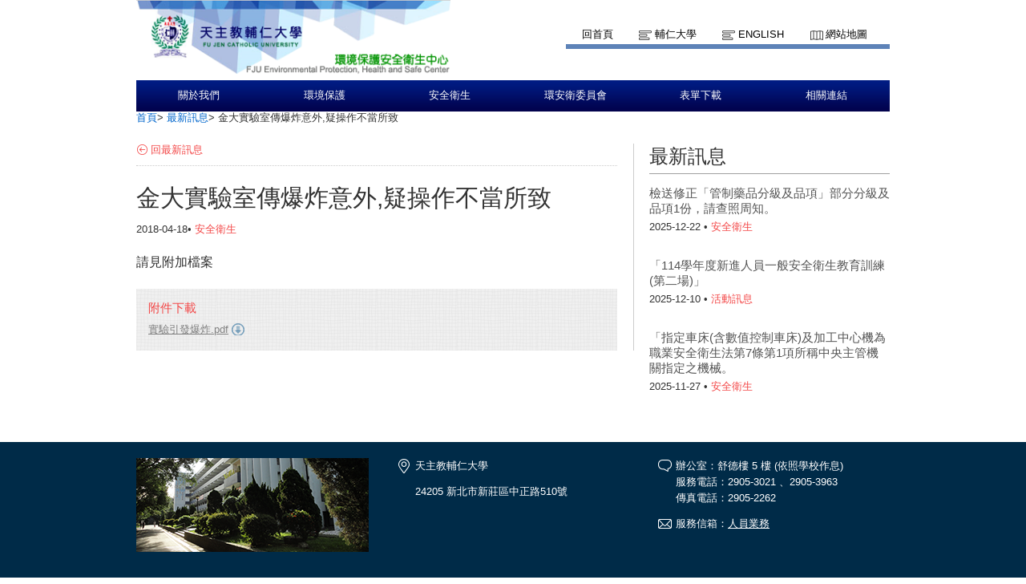

--- FILE ---
content_type: text/html;charset=UTF-8
request_url: https://ehs.fju.edu.tw/newsDetail.jsp?newsID=162&newsClassID=0
body_size: 15980
content:






<!doctype html>
<html>
<head>
<meta charset="UTF-8">
<meta http-equiv="X-UA-Compatible" content="IE=9,chrome=1">

<meta property="og:title" content="輔仁大學環安衛中心">
<meta name="description" content="輔仁大學環安衛中心"/>
<title>輔仁大學環安衛中心</title>
<link rel="shortcut icon" type="image/x-icon" href="images/favicon.ico"> 
<link rel="stylesheet" href="css/style.css">
<link rel="stylesheet" href="css/theme-metallic.css">
<link rel="stylesheet" href="css/jquery.mCustomScrollbar.css" />

<script src="js/jquery-1.9.1.js"></script>

<script src="js/jquery.tools.min.js"></script>
<script src="js/jquery.anythingslider.js"></script>
<script src="js/jquery.easing.1.2.js"></script>
<script src="js/scroll.js"></script>
<!-- custom scrollbars plugin -->
<script src="js/jquery.mCustomScrollbar.concat.min.js"></script>
<!--[if lte IE 8]>
<script src="html5.js"></script>
<![endif]-->
<!-- Google CDN jQuery with fallback to local -->


</head>
<body>
	<!--Header-->
	<!-- Page Container -->

	<div id="container">
		<!-- Header -->
		<header id="header" role="banner">
			<section id="sectionTop">

				<!-- topleft -->
				<div id="topleft">
					<a href="index.jsp" title="輔仁大學資訊中心">
						<img id="imglogo1" src="images/logo.png" alt="輔仁大學資訊中心" title="輔仁大學資訊中心">
					</a>
				</div>

				<!-- topright nav -->
				<div id="topright">
					<nav>
						<ul id="toplinkul">
							<li class="toplink1"><a href="index.jsp" title="回首頁">回首頁</a></li>
							<li class="toplink2"><a href="http://www.fju.edu.tw/index.jsp" title="輔仁大學">輔仁大學</a></li>
							<li class="toplink2"><a href="ModiLanguageServlet?language=EN" title="English">English</a></li>
							<li class="toplink3"><a href="sitemap.jsp?choice=1" title="網站地圖">網站地圖</a></li>
							
						</ul>
					</nav>
					
				</div>
			</section>
		</header>
	<div class="wordpage">
		<!-- Navigation -->
			<!--  -->
			
			<!-- Navigation -->
			<nav id="topnavi" role="navigation">
				<ul>
				
					<li title="關於我們"><a href="aboutFju.jsp?labelID=20">關於我們</a>
						<ul>
							<div class="left">
							
								<li title="組織章程"><a href="aboutFju.jsp?labelID=20" target="_self">組織章程</a></li>
							
								<li title="組織架構"><a href="aboutFju.jsp?labelID=23" target="_self">組織架構</a></li>
							
								<li title="主任"><a href="aboutFju.jsp?labelID=19" target="_self">主任</a></li>
							
								<li title="人員業務"><a href="aboutFju.jsp?labelID=24" target="_self">人員業務</a></li>
							
							</div>
							<div class="right">
								<img src="showImg/menuImg/menuImg1.jpg" alt="" class="navpicset" />
							</div>
						</ul>
					</li>
				
					<li title="環境保護"><a href="administration.jsp?labelID=33">環境保護</a>
						<ul>
							<div class="left">
							
								<li title="空污處理"><a href="administration.jsp?labelID=33" target="_self">空污處理</a></li>
							
								<li title="污水處理"><a href="administration.jsp?labelID=34" target="_self">污水處理</a></li>
							
								<li title="廢棄物處理"><a href="administration.jsp?labelID=35" target="_self">廢棄物處理</a></li>
							
								<li title="輻射防護管理"><a href="administration.jsp?labelID=36" target="_self">輻射防護管理</a></li>
							
								<li title="毒性化學物質"><a href="administration.jsp?labelID=39" target="_self">毒性化學物質</a></li>
							
								<li title="毒化物委員會"><a href="administration.jsp?labelID=40" target="_self">毒化物委員會</a></li>
							</div><div class='left'>
								<li title="環境教育"><a href="administration.jsp?labelID=41" target="_self">環境教育</a></li>
							
							</div>
							<div class="right">
								<img src="showImg/menuImg/menuImg2.jpg" alt="" class="navpicset" />
							</div>
						</ul>
					</li>
				
					<li title="安全衛生"><a href="generalServices.jsp?labelID=39">安全衛生</a>
						<ul>
							<div class="left">
							
								<li title="實驗室管理"><a href="generalServices.jsp?labelID=39" target="_self">實驗室管理</a></li>
							
								<li title="生物安全"><a href="generalServices.jsp?labelID=48" target="_self">生物安全</a></li>
							
								<li title="化學品管理"><a href="generalServices.jsp?labelID=40" target="_self">化學品管理</a></li>
							
								<li title="緊急應變計畫"><a href="generalServices.jsp?labelID=41" target="_self">緊急應變計畫</a></li>
							
								<li title="教育訓練"><a href="generalServices.jsp?labelID=43" target="_self">教育訓練</a></li>
							
								<li title="承攬協議組織"><a href="generalServices.jsp?labelID=44" target="_self">承攬協議組織</a></li>
							</div><div class='left'>
								<li title="機械設備管理"><a href="generalServices.jsp?labelID=53" target="_self">機械設備管理</a></li>
							
								<li title="飲水機檢測結果"><a href="generalServices.jsp?labelID=50" target="_self">飲水機檢測結果</a></li>
							
								<li title="安全衛生工作守則 & 管理規章"><a href="generalServices.jsp?labelID=46" target="_self">安全衛生工作守則 & 管理規章</a></li>
							
								<li title="職業安全衛生管理計畫"><a href="generalServices.jsp?labelID=47" target="_self">職業安全衛生管理計畫</a></li>
							
								<li title="主管機關安全衛生相關法規"><a href="generalServices.jsp?labelID=45" target="_self">主管機關安全衛生相關法規</a></li>
							
								<li title="執行職務遭受不法侵害預防計畫"><a href="generalServices.jsp?labelID=55" target="_self">執行職務遭受不法侵害預防計畫</a></li>
							</div><div class='left'>
								<li title="意外事故案例"><a href="generalServices.jsp?labelID=51" target="_self">意外事故案例</a></li>
							
								<li title="教育部-學校學習與職業安全衛生政策目標"><a href="generalServices.jsp?labelID=52" target="_self">教育部-學校學習與職業安全衛生政策目標</a></li>
							
							</div>
							<div class="right">
								<img src="showImg/menuImg/menuImg3.jpg" alt="" class="navpicset" />
							</div>
						</ul>
					</li>
				
					<li title="環安衛委員會"><a href="teachingServices.jsp?labelID=2">環安衛委員會</a>
						<ul>
							<div class="left">
							
								<li title="設置辦法與委員名單"><a href="teachingServices.jsp?labelID=2" target="_self">設置辦法與委員名單</a></li>
							
								<li title="會議紀錄"><a href="teachingServices.jsp?labelID=1" target="_self">會議紀錄</a></li>
							
							</div>
							<div class="right">
								<img src="showImg/menuImg/menuImg4.jpg" alt="" class="navpicset" />
							</div>
						</ul>
					</li>
				
					<li title="表單下載"><a href="resource.jsp?labelID=22">表單下載</a>
						<ul>
							<div class="left">
							
								<li title="職業安全衛生"><a href="resource.jsp?labelID=22" target="_self">職業安全衛生</a></li>
							
								<li title="實驗室管理"><a href="resource.jsp?labelID=31" target="_self">實驗室管理</a></li>
							
								<li title="生物安全"><a href="resource.jsp?labelID=23" target="_self">生物安全</a></li>
							
								<li title="毒性化學物質"><a href="resource.jsp?labelID=25" target="_self">毒性化學物質</a></li>
							
								<li title="先驅化學物質"><a href="resource.jsp?labelID=26" target="_self">先驅化學物質</a></li>
							
								<li title="廢棄物處理"><a href="resource.jsp?labelID=27" target="_self">廢棄物處理</a></li>
							</div><div class='left'>
								<li title="其他"><a href="resource.jsp?labelID=29" target="_self">其他</a></li>
							
							</div>
							<div class="right">
								<img src="showImg/menuImg/menuImg5.jpg" alt="" class="navpicset" />
							</div>
						</ul>
					</li>
				
					<li title="相關連結"><a href="networkServices.jsp?labelID=2">相關連結</a>
						<ul>
							<div class="left">
							
								<li title="環境保護"><a href="networkServices.jsp?labelID=2" target="_self">環境保護</a></li>
							
								<li title="職業安全衛生"><a href="networkServices.jsp?labelID=3" target="_self">職業安全衛生</a></li>
							
								<li title="實驗室與化學品管理"><a href="networkServices.jsp?labelID=4" target="_self">實驗室與化學品管理</a></li>
							
								<li title="生物安全"><a href="networkServices.jsp?labelID=10" target="_self">生物安全</a></li>
							
								<li title="能源管理"><a href="networkServices.jsp?labelID=5" target="_self">能源管理</a></li>
							
								<li title="溫室氣體"><a href="networkServices.jsp?labelID=6" target="_self">溫室氣體</a></li>
							</div><div class='left'>
								<li title="環安衛相關資料查詢網頁"><a href="networkServices.jsp?labelID=8" target="_self">環安衛相關資料查詢網頁</a></li>
							
								<li title="實驗室定期申報相關資料"><a href="networkServices.jsp?labelID=9" target="_self">實驗室定期申報相關資料</a></li>
							
								<li title="大專院校環安衛中心"><a href="networkServices.jsp?labelID=7" target="_self">大專院校環安衛中心</a></li>
							
							</div>
							<div class="right">
								<img src="showImg/menuImg/menuImg6.jpg" alt="" class="navpicset" />
							</div>
						</ul>
					</li>
				
				</ul>
			</nav>






		


		<!-- Main Content -->
		<div role="main" class="mainContainer clearfix">
			<aside class="botside">
	        	<div  class="breadcrumbs">
	        	<p>
		        	<a href="index.jsp" title="首頁">首頁</a>&gt;
		        	<a href="news.jsp?newsClassID=0" title="最新訊息">最新訊息</a>&gt;
		        	<span>金大實驗室傳爆炸意外,疑操作不當所致</span>
	        	</p>
	            </div>				
			</aside>
            
			<!-- leftColumn620 -->
			<div class="leftColumn620">
            	<p class="backpage">
            		<a href="news.jsp?newsClassID=0" title="回最新訊息">回最新訊息</a>
            	</p>
            	
            	<article>
				<h1>金大實驗室傳爆炸意外,疑操作不當所致</h1>
                <p class="listmonth2">
	                2018-04-18&bull;
	                <span class="labelred">安全衛生</span>
                </p> 
                <p class="newswords">
                	<span style="font-size:16px;">請見附加檔案</span>
                </p>         	
              	<div class="downloadblock">
                	<h3>附件下載</h3>
                	<ul>
                	
                		<li><a href="DownloadNewsFileServlet?file=34" title="實驗引發爆炸.pdf">實驗引發爆炸.pdf</a></li>
                	
                        
                    </ul>
                </div>
                </article>
			</div>
            
			<!-- rightColumn300 -->
			<div class="rightColumn300">
           
            
            <a href="news.jsp"><h1>最新訊息</h1></a>         
            <ul>
            
            	<li>
                    <h3><a href="newsDetail.jsp?newsID=1051&newsClassID=0" title="檢送修正「管制藥品分級及品項」部分分級及品項1份，請查照周知。">檢送修正「管制藥品分級及品項」部分分級及品項1份，請查照周知。</a></h3>
                    <p class="listmonth2">
                    	2025-12-22 &bull; 
                    	<span class="labelred">安全衛生</span> 
                    </p>   
                </li>
            
            	<li>
                    <h3><a href="newsDetail.jsp?newsID=1050&newsClassID=0" title="「114學年度新進人員一般安全衛生教育訓練(第二場)」">「114學年度新進人員一般安全衛生教育訓練(第二場)」</a></h3>
                    <p class="listmonth2">
                    	2025-12-10 &bull; 
                    	<span class="labelred">活動訊息</span> 
                    </p>   
                </li>
            
            	<li>
                    <h3><a href="newsDetail.jsp?newsID=1049&newsClassID=0" title="「指定車床(含數值控制車床)及加工中心機為職業安全衛生法第7條第1項所稱中央主管機關指定之機械。">「指定車床(含數值控制車床)及加工中心機為職業安全衛生法第7條第1項所稱中央主管機關指定之機械。</a></h3>
                    <p class="listmonth2">
                    	2025-11-27 &bull; 
                    	<span class="labelred">安全衛生</span> 
                    </p>   
                </li>
            
            	
            	         
            </ul>            
                          
			</div>
		</div>
		<!-- END Main Content -->
	</div>




		<!-- Footer -->
		<footer role="contentinfo "class="clearfix">
			<div class="centcolor">
				<div class="cent">
					<div class="block fcentblock">
						<img src="showImg/footer/footerimg.png" alt="天主教輔仁大學校園圖" title="天主教輔仁大學校園圖">
					</div>
					<div class="block fcentblock">
						<ul>
							<li class="ficon1">天主教輔仁大學</li>
							<li>24205 新北市新莊區中正路510號</li>
							
						</ul>
					</div>
					<div class="block fcentblock last">
						<ul>
							<li class="ficon2">辦公室：舒德樓 5 樓  (依照學校作息)  <br />
服務電話：2905-3021 、2905-3963  <br />
傳真電話：2905-2262   </li>
							<li class="ficon3">服務信箱：<a href="http://140.136.251.140/EHS/aboutFju.jsp?labelID=24">人員業務</a></li>
							<!-- <li class="ficon4"><a href="#" title="業務執掌及連絡">業務執掌及連絡</a></li> -->
							
						</ul>
					</div>
					<div class="bot">
						<p>Copyright © 2014-2020 天主教輔仁大學 Fu Jen Catholic University</p>
					</div>
				</div>
			</div>



		</footer>
	</div>



	<script>
		//topnavi

		$(function() {
			// 幫 #topnavi li 加上 hover 事件
			$('#topnavi li').hover(
					function() {
						// 先找到 li 中的子選單
						var _this = $(this), _subnav = _this.children('ul');

						// 變更目前母選項的背景顏色
						// 同時顯示子選單(如果有的話)
						_this.css('backgroundColor', '#020c37');
						_subnav.css('display', 'block');
					},
					function() {
						// 變更目前母選項的背景顏色
						// 同時隱藏子選單(如果有的話)
						// 也可以把整句拆成上面的寫法
						$(this).css('backgroundColor', '').children('ul').css(
								'display', 'none');
					});

			/*校園焦點輪播*/
			LRMenu1(1, ".next", ".images_container", ".prev", 3, 1000, 975);
			
			$(".scrollable").scrollable({
				vertical : true
			});
			
			$(window).load(function() {
				$("#content_1").mCustomScrollbar({
					scrollButtons : {
						enable : true
					}
				});
				$("#content_2").mCustomScrollbar({
					scrollButtons : {
						enable : true
					}
				});
				
				$('#slider1').anythingSlider({
					toggleControls : false,
					theme : 'metallic',
					buildStartStop : false,
					autoPlay : true,
					delay : 6000,
					resumeDelay : 0,
					enableNavigation : false,
					autoPlayLocked : true,
					mode : 'fade',
					navigationFormatter : function(i, panel) { // add thumbnails as navigation links 
						return '';
					}
				})
				
			});
		});


	</script>